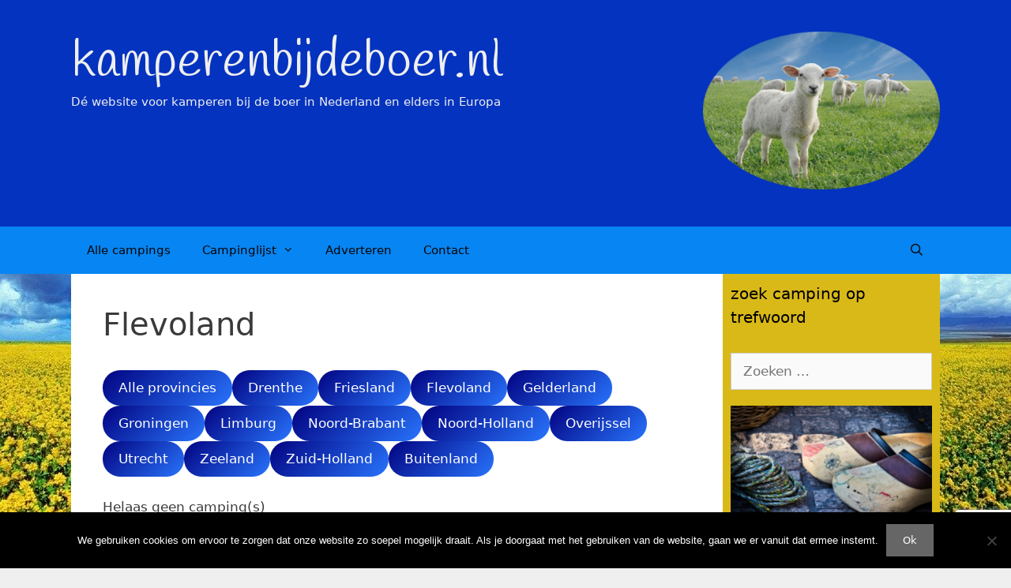

--- FILE ---
content_type: text/html; charset=utf-8
request_url: https://www.google.com/recaptcha/api2/anchor?ar=1&k=6LdWnAErAAAAAN9PTGCuvpc4jy_Dzrx2jeqNfeEM&co=aHR0cHM6Ly9rYW1wZXJlbmJpamRlYm9lci5ubDo0NDM.&hl=en&v=PoyoqOPhxBO7pBk68S4YbpHZ&size=invisible&anchor-ms=20000&execute-ms=30000&cb=eok02pvz571n
body_size: 48972
content:
<!DOCTYPE HTML><html dir="ltr" lang="en"><head><meta http-equiv="Content-Type" content="text/html; charset=UTF-8">
<meta http-equiv="X-UA-Compatible" content="IE=edge">
<title>reCAPTCHA</title>
<style type="text/css">
/* cyrillic-ext */
@font-face {
  font-family: 'Roboto';
  font-style: normal;
  font-weight: 400;
  font-stretch: 100%;
  src: url(//fonts.gstatic.com/s/roboto/v48/KFO7CnqEu92Fr1ME7kSn66aGLdTylUAMa3GUBHMdazTgWw.woff2) format('woff2');
  unicode-range: U+0460-052F, U+1C80-1C8A, U+20B4, U+2DE0-2DFF, U+A640-A69F, U+FE2E-FE2F;
}
/* cyrillic */
@font-face {
  font-family: 'Roboto';
  font-style: normal;
  font-weight: 400;
  font-stretch: 100%;
  src: url(//fonts.gstatic.com/s/roboto/v48/KFO7CnqEu92Fr1ME7kSn66aGLdTylUAMa3iUBHMdazTgWw.woff2) format('woff2');
  unicode-range: U+0301, U+0400-045F, U+0490-0491, U+04B0-04B1, U+2116;
}
/* greek-ext */
@font-face {
  font-family: 'Roboto';
  font-style: normal;
  font-weight: 400;
  font-stretch: 100%;
  src: url(//fonts.gstatic.com/s/roboto/v48/KFO7CnqEu92Fr1ME7kSn66aGLdTylUAMa3CUBHMdazTgWw.woff2) format('woff2');
  unicode-range: U+1F00-1FFF;
}
/* greek */
@font-face {
  font-family: 'Roboto';
  font-style: normal;
  font-weight: 400;
  font-stretch: 100%;
  src: url(//fonts.gstatic.com/s/roboto/v48/KFO7CnqEu92Fr1ME7kSn66aGLdTylUAMa3-UBHMdazTgWw.woff2) format('woff2');
  unicode-range: U+0370-0377, U+037A-037F, U+0384-038A, U+038C, U+038E-03A1, U+03A3-03FF;
}
/* math */
@font-face {
  font-family: 'Roboto';
  font-style: normal;
  font-weight: 400;
  font-stretch: 100%;
  src: url(//fonts.gstatic.com/s/roboto/v48/KFO7CnqEu92Fr1ME7kSn66aGLdTylUAMawCUBHMdazTgWw.woff2) format('woff2');
  unicode-range: U+0302-0303, U+0305, U+0307-0308, U+0310, U+0312, U+0315, U+031A, U+0326-0327, U+032C, U+032F-0330, U+0332-0333, U+0338, U+033A, U+0346, U+034D, U+0391-03A1, U+03A3-03A9, U+03B1-03C9, U+03D1, U+03D5-03D6, U+03F0-03F1, U+03F4-03F5, U+2016-2017, U+2034-2038, U+203C, U+2040, U+2043, U+2047, U+2050, U+2057, U+205F, U+2070-2071, U+2074-208E, U+2090-209C, U+20D0-20DC, U+20E1, U+20E5-20EF, U+2100-2112, U+2114-2115, U+2117-2121, U+2123-214F, U+2190, U+2192, U+2194-21AE, U+21B0-21E5, U+21F1-21F2, U+21F4-2211, U+2213-2214, U+2216-22FF, U+2308-230B, U+2310, U+2319, U+231C-2321, U+2336-237A, U+237C, U+2395, U+239B-23B7, U+23D0, U+23DC-23E1, U+2474-2475, U+25AF, U+25B3, U+25B7, U+25BD, U+25C1, U+25CA, U+25CC, U+25FB, U+266D-266F, U+27C0-27FF, U+2900-2AFF, U+2B0E-2B11, U+2B30-2B4C, U+2BFE, U+3030, U+FF5B, U+FF5D, U+1D400-1D7FF, U+1EE00-1EEFF;
}
/* symbols */
@font-face {
  font-family: 'Roboto';
  font-style: normal;
  font-weight: 400;
  font-stretch: 100%;
  src: url(//fonts.gstatic.com/s/roboto/v48/KFO7CnqEu92Fr1ME7kSn66aGLdTylUAMaxKUBHMdazTgWw.woff2) format('woff2');
  unicode-range: U+0001-000C, U+000E-001F, U+007F-009F, U+20DD-20E0, U+20E2-20E4, U+2150-218F, U+2190, U+2192, U+2194-2199, U+21AF, U+21E6-21F0, U+21F3, U+2218-2219, U+2299, U+22C4-22C6, U+2300-243F, U+2440-244A, U+2460-24FF, U+25A0-27BF, U+2800-28FF, U+2921-2922, U+2981, U+29BF, U+29EB, U+2B00-2BFF, U+4DC0-4DFF, U+FFF9-FFFB, U+10140-1018E, U+10190-1019C, U+101A0, U+101D0-101FD, U+102E0-102FB, U+10E60-10E7E, U+1D2C0-1D2D3, U+1D2E0-1D37F, U+1F000-1F0FF, U+1F100-1F1AD, U+1F1E6-1F1FF, U+1F30D-1F30F, U+1F315, U+1F31C, U+1F31E, U+1F320-1F32C, U+1F336, U+1F378, U+1F37D, U+1F382, U+1F393-1F39F, U+1F3A7-1F3A8, U+1F3AC-1F3AF, U+1F3C2, U+1F3C4-1F3C6, U+1F3CA-1F3CE, U+1F3D4-1F3E0, U+1F3ED, U+1F3F1-1F3F3, U+1F3F5-1F3F7, U+1F408, U+1F415, U+1F41F, U+1F426, U+1F43F, U+1F441-1F442, U+1F444, U+1F446-1F449, U+1F44C-1F44E, U+1F453, U+1F46A, U+1F47D, U+1F4A3, U+1F4B0, U+1F4B3, U+1F4B9, U+1F4BB, U+1F4BF, U+1F4C8-1F4CB, U+1F4D6, U+1F4DA, U+1F4DF, U+1F4E3-1F4E6, U+1F4EA-1F4ED, U+1F4F7, U+1F4F9-1F4FB, U+1F4FD-1F4FE, U+1F503, U+1F507-1F50B, U+1F50D, U+1F512-1F513, U+1F53E-1F54A, U+1F54F-1F5FA, U+1F610, U+1F650-1F67F, U+1F687, U+1F68D, U+1F691, U+1F694, U+1F698, U+1F6AD, U+1F6B2, U+1F6B9-1F6BA, U+1F6BC, U+1F6C6-1F6CF, U+1F6D3-1F6D7, U+1F6E0-1F6EA, U+1F6F0-1F6F3, U+1F6F7-1F6FC, U+1F700-1F7FF, U+1F800-1F80B, U+1F810-1F847, U+1F850-1F859, U+1F860-1F887, U+1F890-1F8AD, U+1F8B0-1F8BB, U+1F8C0-1F8C1, U+1F900-1F90B, U+1F93B, U+1F946, U+1F984, U+1F996, U+1F9E9, U+1FA00-1FA6F, U+1FA70-1FA7C, U+1FA80-1FA89, U+1FA8F-1FAC6, U+1FACE-1FADC, U+1FADF-1FAE9, U+1FAF0-1FAF8, U+1FB00-1FBFF;
}
/* vietnamese */
@font-face {
  font-family: 'Roboto';
  font-style: normal;
  font-weight: 400;
  font-stretch: 100%;
  src: url(//fonts.gstatic.com/s/roboto/v48/KFO7CnqEu92Fr1ME7kSn66aGLdTylUAMa3OUBHMdazTgWw.woff2) format('woff2');
  unicode-range: U+0102-0103, U+0110-0111, U+0128-0129, U+0168-0169, U+01A0-01A1, U+01AF-01B0, U+0300-0301, U+0303-0304, U+0308-0309, U+0323, U+0329, U+1EA0-1EF9, U+20AB;
}
/* latin-ext */
@font-face {
  font-family: 'Roboto';
  font-style: normal;
  font-weight: 400;
  font-stretch: 100%;
  src: url(//fonts.gstatic.com/s/roboto/v48/KFO7CnqEu92Fr1ME7kSn66aGLdTylUAMa3KUBHMdazTgWw.woff2) format('woff2');
  unicode-range: U+0100-02BA, U+02BD-02C5, U+02C7-02CC, U+02CE-02D7, U+02DD-02FF, U+0304, U+0308, U+0329, U+1D00-1DBF, U+1E00-1E9F, U+1EF2-1EFF, U+2020, U+20A0-20AB, U+20AD-20C0, U+2113, U+2C60-2C7F, U+A720-A7FF;
}
/* latin */
@font-face {
  font-family: 'Roboto';
  font-style: normal;
  font-weight: 400;
  font-stretch: 100%;
  src: url(//fonts.gstatic.com/s/roboto/v48/KFO7CnqEu92Fr1ME7kSn66aGLdTylUAMa3yUBHMdazQ.woff2) format('woff2');
  unicode-range: U+0000-00FF, U+0131, U+0152-0153, U+02BB-02BC, U+02C6, U+02DA, U+02DC, U+0304, U+0308, U+0329, U+2000-206F, U+20AC, U+2122, U+2191, U+2193, U+2212, U+2215, U+FEFF, U+FFFD;
}
/* cyrillic-ext */
@font-face {
  font-family: 'Roboto';
  font-style: normal;
  font-weight: 500;
  font-stretch: 100%;
  src: url(//fonts.gstatic.com/s/roboto/v48/KFO7CnqEu92Fr1ME7kSn66aGLdTylUAMa3GUBHMdazTgWw.woff2) format('woff2');
  unicode-range: U+0460-052F, U+1C80-1C8A, U+20B4, U+2DE0-2DFF, U+A640-A69F, U+FE2E-FE2F;
}
/* cyrillic */
@font-face {
  font-family: 'Roboto';
  font-style: normal;
  font-weight: 500;
  font-stretch: 100%;
  src: url(//fonts.gstatic.com/s/roboto/v48/KFO7CnqEu92Fr1ME7kSn66aGLdTylUAMa3iUBHMdazTgWw.woff2) format('woff2');
  unicode-range: U+0301, U+0400-045F, U+0490-0491, U+04B0-04B1, U+2116;
}
/* greek-ext */
@font-face {
  font-family: 'Roboto';
  font-style: normal;
  font-weight: 500;
  font-stretch: 100%;
  src: url(//fonts.gstatic.com/s/roboto/v48/KFO7CnqEu92Fr1ME7kSn66aGLdTylUAMa3CUBHMdazTgWw.woff2) format('woff2');
  unicode-range: U+1F00-1FFF;
}
/* greek */
@font-face {
  font-family: 'Roboto';
  font-style: normal;
  font-weight: 500;
  font-stretch: 100%;
  src: url(//fonts.gstatic.com/s/roboto/v48/KFO7CnqEu92Fr1ME7kSn66aGLdTylUAMa3-UBHMdazTgWw.woff2) format('woff2');
  unicode-range: U+0370-0377, U+037A-037F, U+0384-038A, U+038C, U+038E-03A1, U+03A3-03FF;
}
/* math */
@font-face {
  font-family: 'Roboto';
  font-style: normal;
  font-weight: 500;
  font-stretch: 100%;
  src: url(//fonts.gstatic.com/s/roboto/v48/KFO7CnqEu92Fr1ME7kSn66aGLdTylUAMawCUBHMdazTgWw.woff2) format('woff2');
  unicode-range: U+0302-0303, U+0305, U+0307-0308, U+0310, U+0312, U+0315, U+031A, U+0326-0327, U+032C, U+032F-0330, U+0332-0333, U+0338, U+033A, U+0346, U+034D, U+0391-03A1, U+03A3-03A9, U+03B1-03C9, U+03D1, U+03D5-03D6, U+03F0-03F1, U+03F4-03F5, U+2016-2017, U+2034-2038, U+203C, U+2040, U+2043, U+2047, U+2050, U+2057, U+205F, U+2070-2071, U+2074-208E, U+2090-209C, U+20D0-20DC, U+20E1, U+20E5-20EF, U+2100-2112, U+2114-2115, U+2117-2121, U+2123-214F, U+2190, U+2192, U+2194-21AE, U+21B0-21E5, U+21F1-21F2, U+21F4-2211, U+2213-2214, U+2216-22FF, U+2308-230B, U+2310, U+2319, U+231C-2321, U+2336-237A, U+237C, U+2395, U+239B-23B7, U+23D0, U+23DC-23E1, U+2474-2475, U+25AF, U+25B3, U+25B7, U+25BD, U+25C1, U+25CA, U+25CC, U+25FB, U+266D-266F, U+27C0-27FF, U+2900-2AFF, U+2B0E-2B11, U+2B30-2B4C, U+2BFE, U+3030, U+FF5B, U+FF5D, U+1D400-1D7FF, U+1EE00-1EEFF;
}
/* symbols */
@font-face {
  font-family: 'Roboto';
  font-style: normal;
  font-weight: 500;
  font-stretch: 100%;
  src: url(//fonts.gstatic.com/s/roboto/v48/KFO7CnqEu92Fr1ME7kSn66aGLdTylUAMaxKUBHMdazTgWw.woff2) format('woff2');
  unicode-range: U+0001-000C, U+000E-001F, U+007F-009F, U+20DD-20E0, U+20E2-20E4, U+2150-218F, U+2190, U+2192, U+2194-2199, U+21AF, U+21E6-21F0, U+21F3, U+2218-2219, U+2299, U+22C4-22C6, U+2300-243F, U+2440-244A, U+2460-24FF, U+25A0-27BF, U+2800-28FF, U+2921-2922, U+2981, U+29BF, U+29EB, U+2B00-2BFF, U+4DC0-4DFF, U+FFF9-FFFB, U+10140-1018E, U+10190-1019C, U+101A0, U+101D0-101FD, U+102E0-102FB, U+10E60-10E7E, U+1D2C0-1D2D3, U+1D2E0-1D37F, U+1F000-1F0FF, U+1F100-1F1AD, U+1F1E6-1F1FF, U+1F30D-1F30F, U+1F315, U+1F31C, U+1F31E, U+1F320-1F32C, U+1F336, U+1F378, U+1F37D, U+1F382, U+1F393-1F39F, U+1F3A7-1F3A8, U+1F3AC-1F3AF, U+1F3C2, U+1F3C4-1F3C6, U+1F3CA-1F3CE, U+1F3D4-1F3E0, U+1F3ED, U+1F3F1-1F3F3, U+1F3F5-1F3F7, U+1F408, U+1F415, U+1F41F, U+1F426, U+1F43F, U+1F441-1F442, U+1F444, U+1F446-1F449, U+1F44C-1F44E, U+1F453, U+1F46A, U+1F47D, U+1F4A3, U+1F4B0, U+1F4B3, U+1F4B9, U+1F4BB, U+1F4BF, U+1F4C8-1F4CB, U+1F4D6, U+1F4DA, U+1F4DF, U+1F4E3-1F4E6, U+1F4EA-1F4ED, U+1F4F7, U+1F4F9-1F4FB, U+1F4FD-1F4FE, U+1F503, U+1F507-1F50B, U+1F50D, U+1F512-1F513, U+1F53E-1F54A, U+1F54F-1F5FA, U+1F610, U+1F650-1F67F, U+1F687, U+1F68D, U+1F691, U+1F694, U+1F698, U+1F6AD, U+1F6B2, U+1F6B9-1F6BA, U+1F6BC, U+1F6C6-1F6CF, U+1F6D3-1F6D7, U+1F6E0-1F6EA, U+1F6F0-1F6F3, U+1F6F7-1F6FC, U+1F700-1F7FF, U+1F800-1F80B, U+1F810-1F847, U+1F850-1F859, U+1F860-1F887, U+1F890-1F8AD, U+1F8B0-1F8BB, U+1F8C0-1F8C1, U+1F900-1F90B, U+1F93B, U+1F946, U+1F984, U+1F996, U+1F9E9, U+1FA00-1FA6F, U+1FA70-1FA7C, U+1FA80-1FA89, U+1FA8F-1FAC6, U+1FACE-1FADC, U+1FADF-1FAE9, U+1FAF0-1FAF8, U+1FB00-1FBFF;
}
/* vietnamese */
@font-face {
  font-family: 'Roboto';
  font-style: normal;
  font-weight: 500;
  font-stretch: 100%;
  src: url(//fonts.gstatic.com/s/roboto/v48/KFO7CnqEu92Fr1ME7kSn66aGLdTylUAMa3OUBHMdazTgWw.woff2) format('woff2');
  unicode-range: U+0102-0103, U+0110-0111, U+0128-0129, U+0168-0169, U+01A0-01A1, U+01AF-01B0, U+0300-0301, U+0303-0304, U+0308-0309, U+0323, U+0329, U+1EA0-1EF9, U+20AB;
}
/* latin-ext */
@font-face {
  font-family: 'Roboto';
  font-style: normal;
  font-weight: 500;
  font-stretch: 100%;
  src: url(//fonts.gstatic.com/s/roboto/v48/KFO7CnqEu92Fr1ME7kSn66aGLdTylUAMa3KUBHMdazTgWw.woff2) format('woff2');
  unicode-range: U+0100-02BA, U+02BD-02C5, U+02C7-02CC, U+02CE-02D7, U+02DD-02FF, U+0304, U+0308, U+0329, U+1D00-1DBF, U+1E00-1E9F, U+1EF2-1EFF, U+2020, U+20A0-20AB, U+20AD-20C0, U+2113, U+2C60-2C7F, U+A720-A7FF;
}
/* latin */
@font-face {
  font-family: 'Roboto';
  font-style: normal;
  font-weight: 500;
  font-stretch: 100%;
  src: url(//fonts.gstatic.com/s/roboto/v48/KFO7CnqEu92Fr1ME7kSn66aGLdTylUAMa3yUBHMdazQ.woff2) format('woff2');
  unicode-range: U+0000-00FF, U+0131, U+0152-0153, U+02BB-02BC, U+02C6, U+02DA, U+02DC, U+0304, U+0308, U+0329, U+2000-206F, U+20AC, U+2122, U+2191, U+2193, U+2212, U+2215, U+FEFF, U+FFFD;
}
/* cyrillic-ext */
@font-face {
  font-family: 'Roboto';
  font-style: normal;
  font-weight: 900;
  font-stretch: 100%;
  src: url(//fonts.gstatic.com/s/roboto/v48/KFO7CnqEu92Fr1ME7kSn66aGLdTylUAMa3GUBHMdazTgWw.woff2) format('woff2');
  unicode-range: U+0460-052F, U+1C80-1C8A, U+20B4, U+2DE0-2DFF, U+A640-A69F, U+FE2E-FE2F;
}
/* cyrillic */
@font-face {
  font-family: 'Roboto';
  font-style: normal;
  font-weight: 900;
  font-stretch: 100%;
  src: url(//fonts.gstatic.com/s/roboto/v48/KFO7CnqEu92Fr1ME7kSn66aGLdTylUAMa3iUBHMdazTgWw.woff2) format('woff2');
  unicode-range: U+0301, U+0400-045F, U+0490-0491, U+04B0-04B1, U+2116;
}
/* greek-ext */
@font-face {
  font-family: 'Roboto';
  font-style: normal;
  font-weight: 900;
  font-stretch: 100%;
  src: url(//fonts.gstatic.com/s/roboto/v48/KFO7CnqEu92Fr1ME7kSn66aGLdTylUAMa3CUBHMdazTgWw.woff2) format('woff2');
  unicode-range: U+1F00-1FFF;
}
/* greek */
@font-face {
  font-family: 'Roboto';
  font-style: normal;
  font-weight: 900;
  font-stretch: 100%;
  src: url(//fonts.gstatic.com/s/roboto/v48/KFO7CnqEu92Fr1ME7kSn66aGLdTylUAMa3-UBHMdazTgWw.woff2) format('woff2');
  unicode-range: U+0370-0377, U+037A-037F, U+0384-038A, U+038C, U+038E-03A1, U+03A3-03FF;
}
/* math */
@font-face {
  font-family: 'Roboto';
  font-style: normal;
  font-weight: 900;
  font-stretch: 100%;
  src: url(//fonts.gstatic.com/s/roboto/v48/KFO7CnqEu92Fr1ME7kSn66aGLdTylUAMawCUBHMdazTgWw.woff2) format('woff2');
  unicode-range: U+0302-0303, U+0305, U+0307-0308, U+0310, U+0312, U+0315, U+031A, U+0326-0327, U+032C, U+032F-0330, U+0332-0333, U+0338, U+033A, U+0346, U+034D, U+0391-03A1, U+03A3-03A9, U+03B1-03C9, U+03D1, U+03D5-03D6, U+03F0-03F1, U+03F4-03F5, U+2016-2017, U+2034-2038, U+203C, U+2040, U+2043, U+2047, U+2050, U+2057, U+205F, U+2070-2071, U+2074-208E, U+2090-209C, U+20D0-20DC, U+20E1, U+20E5-20EF, U+2100-2112, U+2114-2115, U+2117-2121, U+2123-214F, U+2190, U+2192, U+2194-21AE, U+21B0-21E5, U+21F1-21F2, U+21F4-2211, U+2213-2214, U+2216-22FF, U+2308-230B, U+2310, U+2319, U+231C-2321, U+2336-237A, U+237C, U+2395, U+239B-23B7, U+23D0, U+23DC-23E1, U+2474-2475, U+25AF, U+25B3, U+25B7, U+25BD, U+25C1, U+25CA, U+25CC, U+25FB, U+266D-266F, U+27C0-27FF, U+2900-2AFF, U+2B0E-2B11, U+2B30-2B4C, U+2BFE, U+3030, U+FF5B, U+FF5D, U+1D400-1D7FF, U+1EE00-1EEFF;
}
/* symbols */
@font-face {
  font-family: 'Roboto';
  font-style: normal;
  font-weight: 900;
  font-stretch: 100%;
  src: url(//fonts.gstatic.com/s/roboto/v48/KFO7CnqEu92Fr1ME7kSn66aGLdTylUAMaxKUBHMdazTgWw.woff2) format('woff2');
  unicode-range: U+0001-000C, U+000E-001F, U+007F-009F, U+20DD-20E0, U+20E2-20E4, U+2150-218F, U+2190, U+2192, U+2194-2199, U+21AF, U+21E6-21F0, U+21F3, U+2218-2219, U+2299, U+22C4-22C6, U+2300-243F, U+2440-244A, U+2460-24FF, U+25A0-27BF, U+2800-28FF, U+2921-2922, U+2981, U+29BF, U+29EB, U+2B00-2BFF, U+4DC0-4DFF, U+FFF9-FFFB, U+10140-1018E, U+10190-1019C, U+101A0, U+101D0-101FD, U+102E0-102FB, U+10E60-10E7E, U+1D2C0-1D2D3, U+1D2E0-1D37F, U+1F000-1F0FF, U+1F100-1F1AD, U+1F1E6-1F1FF, U+1F30D-1F30F, U+1F315, U+1F31C, U+1F31E, U+1F320-1F32C, U+1F336, U+1F378, U+1F37D, U+1F382, U+1F393-1F39F, U+1F3A7-1F3A8, U+1F3AC-1F3AF, U+1F3C2, U+1F3C4-1F3C6, U+1F3CA-1F3CE, U+1F3D4-1F3E0, U+1F3ED, U+1F3F1-1F3F3, U+1F3F5-1F3F7, U+1F408, U+1F415, U+1F41F, U+1F426, U+1F43F, U+1F441-1F442, U+1F444, U+1F446-1F449, U+1F44C-1F44E, U+1F453, U+1F46A, U+1F47D, U+1F4A3, U+1F4B0, U+1F4B3, U+1F4B9, U+1F4BB, U+1F4BF, U+1F4C8-1F4CB, U+1F4D6, U+1F4DA, U+1F4DF, U+1F4E3-1F4E6, U+1F4EA-1F4ED, U+1F4F7, U+1F4F9-1F4FB, U+1F4FD-1F4FE, U+1F503, U+1F507-1F50B, U+1F50D, U+1F512-1F513, U+1F53E-1F54A, U+1F54F-1F5FA, U+1F610, U+1F650-1F67F, U+1F687, U+1F68D, U+1F691, U+1F694, U+1F698, U+1F6AD, U+1F6B2, U+1F6B9-1F6BA, U+1F6BC, U+1F6C6-1F6CF, U+1F6D3-1F6D7, U+1F6E0-1F6EA, U+1F6F0-1F6F3, U+1F6F7-1F6FC, U+1F700-1F7FF, U+1F800-1F80B, U+1F810-1F847, U+1F850-1F859, U+1F860-1F887, U+1F890-1F8AD, U+1F8B0-1F8BB, U+1F8C0-1F8C1, U+1F900-1F90B, U+1F93B, U+1F946, U+1F984, U+1F996, U+1F9E9, U+1FA00-1FA6F, U+1FA70-1FA7C, U+1FA80-1FA89, U+1FA8F-1FAC6, U+1FACE-1FADC, U+1FADF-1FAE9, U+1FAF0-1FAF8, U+1FB00-1FBFF;
}
/* vietnamese */
@font-face {
  font-family: 'Roboto';
  font-style: normal;
  font-weight: 900;
  font-stretch: 100%;
  src: url(//fonts.gstatic.com/s/roboto/v48/KFO7CnqEu92Fr1ME7kSn66aGLdTylUAMa3OUBHMdazTgWw.woff2) format('woff2');
  unicode-range: U+0102-0103, U+0110-0111, U+0128-0129, U+0168-0169, U+01A0-01A1, U+01AF-01B0, U+0300-0301, U+0303-0304, U+0308-0309, U+0323, U+0329, U+1EA0-1EF9, U+20AB;
}
/* latin-ext */
@font-face {
  font-family: 'Roboto';
  font-style: normal;
  font-weight: 900;
  font-stretch: 100%;
  src: url(//fonts.gstatic.com/s/roboto/v48/KFO7CnqEu92Fr1ME7kSn66aGLdTylUAMa3KUBHMdazTgWw.woff2) format('woff2');
  unicode-range: U+0100-02BA, U+02BD-02C5, U+02C7-02CC, U+02CE-02D7, U+02DD-02FF, U+0304, U+0308, U+0329, U+1D00-1DBF, U+1E00-1E9F, U+1EF2-1EFF, U+2020, U+20A0-20AB, U+20AD-20C0, U+2113, U+2C60-2C7F, U+A720-A7FF;
}
/* latin */
@font-face {
  font-family: 'Roboto';
  font-style: normal;
  font-weight: 900;
  font-stretch: 100%;
  src: url(//fonts.gstatic.com/s/roboto/v48/KFO7CnqEu92Fr1ME7kSn66aGLdTylUAMa3yUBHMdazQ.woff2) format('woff2');
  unicode-range: U+0000-00FF, U+0131, U+0152-0153, U+02BB-02BC, U+02C6, U+02DA, U+02DC, U+0304, U+0308, U+0329, U+2000-206F, U+20AC, U+2122, U+2191, U+2193, U+2212, U+2215, U+FEFF, U+FFFD;
}

</style>
<link rel="stylesheet" type="text/css" href="https://www.gstatic.com/recaptcha/releases/PoyoqOPhxBO7pBk68S4YbpHZ/styles__ltr.css">
<script nonce="X7RFVsDAVkbUY9UxQkfegg" type="text/javascript">window['__recaptcha_api'] = 'https://www.google.com/recaptcha/api2/';</script>
<script type="text/javascript" src="https://www.gstatic.com/recaptcha/releases/PoyoqOPhxBO7pBk68S4YbpHZ/recaptcha__en.js" nonce="X7RFVsDAVkbUY9UxQkfegg">
      
    </script></head>
<body><div id="rc-anchor-alert" class="rc-anchor-alert"></div>
<input type="hidden" id="recaptcha-token" value="[base64]">
<script type="text/javascript" nonce="X7RFVsDAVkbUY9UxQkfegg">
      recaptcha.anchor.Main.init("[\x22ainput\x22,[\x22bgdata\x22,\x22\x22,\[base64]/[base64]/[base64]/ZyhXLGgpOnEoW04sMjEsbF0sVywwKSxoKSxmYWxzZSxmYWxzZSl9Y2F0Y2goayl7RygzNTgsVyk/[base64]/[base64]/[base64]/[base64]/[base64]/[base64]/[base64]/bmV3IEJbT10oRFswXSk6dz09Mj9uZXcgQltPXShEWzBdLERbMV0pOnc9PTM/bmV3IEJbT10oRFswXSxEWzFdLERbMl0pOnc9PTQ/[base64]/[base64]/[base64]/[base64]/[base64]\\u003d\x22,\[base64]\x22,\x22DMOaW2DCksK6Z2bCrkFSWcO/[base64]/DhAjDo8K/wr53EBXDojVxwoF7IsOmw6s8wp95PXbDtsOFAsO7wppTbRMfw5bCpsO2GxDCksOZw7/DnVjDncKQGHEvwrNWw4k/[base64]/CvSgvwqrChSHCjMKdw5PDj8OGGMOWw7zDtsKqcgwqMcKOw7bDp01Lw5/DvE3DosK/NFDDkkNTWUYMw5vCu2/CtMKnwpDDr1pvwoEWw79pwqceSF/DgDHDq8KMw4/Dl8K/XsKqc3Z4bhbDrsKNESrDi0sDwr7Cvm5Cw50NB1RYXjVcwp7CtMKULwM2wonCgl9Uw44PwqXCjsODdRzDgcKuwpPCvX7DjRVTw6PCjMKTL8KpwonCncOsw6pCwpJdA8OZBcKiB8OVwovCosKXw6HDiWvCtS7DvMOTZMKkw77Cm8K/TsOswpkfXjLCvhXDmmVuwo3Cph90wr7DtMOHDsOSZ8ODEjfDk2TCtsOzCsObwoVxw4rCp8KtwpjDtRs6IMOSAFbCgWrCn3rCrnTDqks3wrcTIcKzw4zDicKMwp5WaEHCk01IDWLDlcOuXsKmZjt5w78UU8OXX8OTwprCm8OdFgPDsMKxwpfDvw9LwqHCr8O/OMOcXsONNCDCpMOObcODfwc5w7sewr/Cv8OlLcOIOMOdwo/[base64]/Dhi3DmRHCizM0w5/DuExgRGkxc8K3ZTQ5ASPCuMK0bUANaMKYHsOPwrQCw4JLS8KeWDU7wp/[base64]/DqUnDoQXDjXXDqHXCtkjDuCQvUHvCoycZRRFHLcKJQTDDl8O9wqPDu8KQwrxNw4Y+w5LDiVbCik1pccKFFlE0UiPCmMOhTz/DpsONwpfDhBAEOXHCvMOqwqVEb8OYw4I9wp90esO3aRIAasODw7RbeH54wqs1Y8O1wrIcwoxiFMO1aA/[base64]/A8K8dMO2WisuwrY6wp/CgsK4McOIVMOywrB1NcOzwq0Ow6XCmsOowq98w58/wpDChwU1TwXDmcO0UsKSwoPDksK6H8KbJcOpAUjDi8K1w53CsztRwqbDksKZA8Ovw4Y2K8OUw5/CljNyBXMrwpgjfWjDs0VCw5fCqsKawrIEwqnDtsOiwrvCmMKdCG7CpGXCul/Dh8Ogw5hSbsOedsO4wqh7GzbCmWXCpycxwrRTFmHDhMKZw4fDt08IBiBYwrRuwohDwq1LER7DukPDm1lQwqZnw6Euw456w7bCtHTDn8OywozDvcKzKjk/w5HDrD/DtMKTwp/CtjnCoXgZV2Vsw4DDvQ7DujlWKMKuYsOJw7YSHsKSw4bCrsKfFcOoDg1SGQ4+SsKsK8K5woxkK2/CmMOYwoNxLQwEw6gscBLCoFLDl30Rw5TDh8OPNC/[base64]/CjMKmwrwVVMKvOl9Swo/CkMOvw7vDmAfDnE1uw77DpnMww7gAw4bCpcO5Ey3Ck8OBwphywrfChU0pYgvCikHDnMKBw57ClcKzN8Kkw5pjR8Oaw7DCh8KpZhLDiUzDrnNUwonCgjXCusKlHA5AJRzClMOcXcKMfwfChA7Cg8OhwoQQwpjCoxDDnUxYw4fDm0/[base64]/DlgHClXQmZkkrBCDDhFYpw5fDmMK2IDdQOsKewqhsXMKkw6bDvR8mGE0/V8KJTsK3wozCh8Onwq0Cw7nDrFPDp8KbwrkIw79TwrEjbWzDu1AXw5vCmmzDhsOMe8KxwoYfwrPCnsKAIsOQZMK6w4VAa1PCoDYjJcKSfsKDHMKBwpgyLWHCs8OATcK/w7vDg8Ofw4cXIFR+w4DCmsKZEsOKwoopf33DvgzCi8OAXsO+JlAKw73DvMKjw6I+G8OYwpJfacOGw4xSIMO4w4REX8OBZDE0wopKw4PCusKtwozCgMKHa8Oywq/[base64]/DmFvCjWJoFA59KHcec8KJHAJdw6DDscKzJzAePMOaBwxkwpPDgMOswrtLw4rDgFrDkBPCgcOYJk7Cl08jAjV2DU5swoJOw5fDsyDDuMOlw6zCvlEWw73CqGMIwq3CiTcJfV7CkD7CosO/w50Ew6jCiMOLw4HDg8Kuw6tnYSpJHcKXN1wcw5XCusOqC8OHKMO8PMKqw7HCgwY7Z8OKaMOxwqdEw4PDh3TDjyDDosKEwprDmDB7K8K9TFx8Il/CkcOlwolVw5/[base64]/wqXDk2TCt8K4B2DCpcKPZsO2HMOZw7DDmMKUMGbDgcK4w4LCl8KHL8KewrvCp8Kfw6dJw4kVNTkiw59+VlMddgHDomzDm8OlI8KeWsO2w6YRCMOFDMKIw6wkwojCvsKVw5PDpy/[base64]/Do8O3woDDkT/[base64]/[base64]/ChUN+wqTCvjzDh8KKw5NTw7sFWcO1BQxZwp/DmTHCvW/DiXPDlHzCisKpJntYwokCwp7CnDHCm8Olw7U9wpNtEMO6wpLDj8K4wozCoTh2wprDqsOgTDkawprDrClRaW9Aw5jCixIsN27CiwTCo3TCn8OAw7bDj2XDiV/DiMKGDlZSwoPDl8K6wqfDu8OhKsKxwqEtSg3DlRU0wprCq3M3U8KdY8OqUh3Cl8OUCsOaWMKtwq5Dw5zCv3DCoMKjbcK5f8ODwpk9IsOIw4pBwpTDr8O+cykMd8KjwpNBA8K8MkTDjMO/wp5/[base64]/Cq8OAwpfCpCDDnFjCl8Odw4zDmsO+woYBwqBLPsONwrtVwqFNWcO3w6MSUsK6wpxedsKww7B/w4BEw7DCkCLDljfCoC/CmcOtNMK9w4tyw6jDqMObCcOEWg8JEcKURBN3LsO/[base64]/[base64]/AAlsGnR5woLDqGZBw73ClcKnesOASHJWw6g+P8Kkw6vCvsOmwr/CrcOdQwdLOCEeB0MwwqnDhV5DfcOxwoEDwp9DPcKOEcKkNcKHw6XDlcKqAsOdwqLCkMKsw407w483w4o3VMKpYSZqwrvDicKXwqvCn8OIw5rDsHDCoFTDr8OLwrxOwqnCkMKaV8O+wqNjF8OzwqHCuxEaC8KkwqoAw54twr/DgcKNwo9hOcKhfcO8wq/DtjrDkEPChHtyYw45BVjDisKTOMOaG3xmGGXDpgN1Bgglw4MUIE/DjnI4GCrCkHNrwoF4wqhEG8OxPMO2wp3CucKqQcO7w5JgNgJHOsKzwr3CoMKxw7ptw7UJw6rDgsKRTcOfwpwna8KowqUBw6vDuMOHw5NMCsKBKsO7ScOgw7d3w49Fw4hww4HCjzs1w6rCjMKAw7BAJsKTKDnCjMKRXwHCvVvDi8O6w4DDrytxw6/Cn8OYVMOGY8OdwocNS2Qnw7jDn8O7w4YYZVDCksKowpLChDkHw77Dq8OkSVLDs8KEUzrCqMOyKzjCqlwWwrjCry/[base64]/Cp8KWwpNEw6bCs8KGwoJne8O0wobCghrDthvDi0ZQbwnDrUsGdA4Ewptyf8OEHiQLXDLDjcONw6NRw758w7zDvgPCmUTDq8OkwonCr8K0w5UJDcOyTMKtKEx8T8Krw6nCrCF1M07Di8KfWF/CmsKSwqwuw57CuxTCj1PCtnvCvWzCtsKAYsKXVcKTMcOjC8KxEEQCw4AMwq97RMO1JcOmCiw9wrrCkcKewqzDkhNqw4Enw4/CucOnwo4uFsOHw5vCnmjDj1bCh8Ovw6BtVcOUw7pNw6/CkcKBw5fColfCumM8dsOuwopZC8K2LcKIFS03XS8hwpHDi8O3alkGfcOZwoo3w5g/w4kdGDFMTygoKcKDdcOVwprDmcKEwo3Cl3zDvcOVOcKnBcKzOcKRw5PDisK4w7vDojvCnxF4GXdofGnDtsO/d8OjFMKFFcKEwq43fXoDfzTCtUXCtQlaw53DuiNFYsK+w6LDrMO3w4UywoZHw53CssKwwpTCkcKQbMKXw77CjcKJwrA4NS3CtsK0wq7DvMO2KDvDksORwrPCg8OTKwrCvgQEwphCYsO8wrnDgDpzw6YkBcO9cnk/RVZmw47DuH0vScOjMMKCKkAvV3hpOcOew4jCoMKUc8KECQtoHVXDuT0aXAXCtsOZwqHClkTCslXDq8OLw77CgTjDnQDChsO9D8KcEsKrwqrCicOIFMK+asKDw5vCsAvCrx/CnVUYw6fCk8KqDTtZwrDDoBBqw4kUw4BAwodSJF8xwqMKw6BldS9Xe2/DvnPDn8KXcWRwwo84H1TCrChlXMKpF8K1w6zCtnXDo8KXwoLCvsKlTMOXRz/Clx9iw7HCnFDDucOdw7IIwoXDo8OhZS/DmS8ewqLDhxtgcDPDrcK6wokZw5rDvxpBf8ODw6Vrw6rDkcKsw7jDvU4Iw5bDssKxwqNpw6ZbAsO7w7rCmMKnP8O2JcKxwqfChsK/[base64]/Cj8KcAiZVwp7CtWrCjg1EHB7Cv1QefQ/DsknCh2RLGH3DjcOkwrbCg0nClVU2WMOzw51hVsO4wo0GwoDChcKFNFJbw6TCrRzCmkvDiDfCoic0ZMOfFMO4wq0ow6jDrQ1rwoTCj8OTwoXCuBjDvRdOLUnCgMO4w7RbGFNWUMK3w5jDqWbDkS5/[base64]/CjsOMwpXDgcK+w5ktwpHCocOxwpvDkVvDisKzw77DoRbCi8Kxwr7DvcOEQUHCsMKJSsO0wqg/G8KAGsOoT8K+BWFWwqsXVMKsTFTDhUDDuVHCs8Osaj/[base64]/DmUzDpQrCsAshwqvClBVBwrvCgcKswoR2woZPCXPDr8KkwpsNOlwtdsKqwpvDgsKOLMOxHcOuwpVhFsKMw4XDtsKCUQNrw4jDswFFcjtGw4nCp8OTOsK0f0zConVmw5p0HU3Cp8OPwo9IYw5yC8O0wrYUecKPccKNwp91w4JUZSbCoGlbwoDDtcKGMmV/w4U5wqwrWcK/w7/CjWjDusOcdcOCwqPCtT9WCRfDkcOCwrXCpWPDuzU9w4tpO2/CpsOrwpAgBcOeHMK4JH9WwpDChGAYwr97bHrCjsObDGoXwrNLw4XDpMOBw65Cw63Ct8KfUcO/w44MNFtpOSMJZsO3GMO3wpwowpUCw65zZcO2eStvCyAXw5vDq2nDvcOgC1BYWnsew5LCo01JPUFMHDzDl0rCuAgvf3lWwqjDmkjCkjFCXlMKSgERG8K1w40Ufw/CqcKXwqwswqBSW8ODHMKyOBITP8Oowp8AwpBRw5DCuMKNQcOENFnDl8OqdsKSwr/CtTJUw5bDq2/ChgbCu8OIw4vDsMOVwo0Xw6g2TykWwo9lVFh/wrXDnMO8MsKzw7/Do8KWwpEuNsOrTGkDwrxsDcKFwrglw60fIMKJw6h4woU0woTCkcK/[base64]/ConlBwqzCgMOVaSMINsKjABfDtTvCqQrCnMKqfsKcw5nCh8OWU1HCgsKJw7stLcK/w4vDj3zClsKLM1DDv3PCjR3DkkHDiMOMw5R2w7PCvBjCsnU5w6kuw7ZWE8KHWMOcw5Z/wr1Wwp/CnVHDr0E/w7rDpAHClw/[base64]/[base64]/DssKrT8OQwppjwrdaKW1Uw5DCvcKRJsKBwp1GwqHDsMKgdMOOYCYLwrB4NMKSwo7CrDjCl8OIM8OjanzDhVlxD8OKwpsYw6LDmMOeCVtCKlhWwrl7wrIVEMKxw5oCwovDjx15wqzCuGpOw5/CrTRcRcODw7nDhsKsw6HDvCdTA1LCmMOGTAR2fcK7fh3ClW/CncOURGXCiww4JVDDnz7DicOowpzDuMKeJWTCrg4vwqLDgzoGwoDCtsKIwqxHwobCozZaB0nDt8OGw60oC8OJwqvCnU/Dt8OzdC7Cg3NxwovCrsKzwosdwrgrbMODB3IMVsKqwqJSV8KcRsKgwoHCscOZwqjCoQ5JPsKJWcKwRjvDu2VIwo8TwqMte8OcwpHCqj/[base64]/w5lqb37Do8O+w5DDisKcesOQwoxPXzHDlVDCgcKRQcOQw6TDkcKOwrPCtsOGwpfCu253wr5GZUnCtTB8Xj7DsxTCsMKkw4TDjiknwqZ+w4EswrwXDcKlDcOROw3DpMK1w6FGNyd6RsKHKHoHS8KLwppjTsOyK8O9VcKlaCHCnnlUG8OPw6tbwqnCj8K1w6/DscKLTD8GwoNrGMOfwpDDm8KQF8KELMKUw559w5tXwqHCplzDpcKQN3k+WGjDo3nCuDY8T1xTQ0HDoD/DjXXDmcOwdgglcMKnwo/Dj1DDlBPDiMKNwrHCscOuwohVw7dUEHXDpnjCjyfDoy7Dph/Cj8OPF8OhT8KZw4/CtzsyeiPChcOQwpQtwrkfWhHCiTAHWAZhw4lMGT1hwokCw6bDnsKKwpJ2c8OWwqNHAh9KIwzDmsK6GsO3AMObYC1Lwr54MMOOZW9ow7tLw640wrfDhMO8wrZxZivDn8OTw5LCjCMDGn19MsK7Aj/Co8KKwp1dIcKqf2tKH8OdfMKdw557Cj8vdMONUHTDrQXCgcKCw7PCvMORQcOOwpQmw4LDvMKIOiHCrsKGacKjdD9ISsOZLTLCnj4zwqrDkADDsSHCrgnDkGXCrUw/[base64]/wq/CiU7DrwdRw7A0woTDinzCkcK/WMKCw77CiSx9wpzDsFJFXsKjamI/w7NNw781w7pCwr1HL8OoYsO/DsOKR8OsK8KDw7DDmFXDpE3ChsKswq/[base64]/CqcOxB8OaCcO7ccK0aX0Jw5pyL8OkAzLDnMOAX2fCkmXDiy06H8Odw7cHw4dQwoRdw4Riwo0zw7lQNUo9woBSw40VRkvDvcKPDsKNKcK/P8KRVcOAY3rCpxcEw4sKXVfCmMO/[base64]/ClMOod8OZW2IvZsOLPcOuwoHCvTghZQtvw4cEwofClsKjw5IpEcOkI8OZw6ppw4TCu8O6wqJURsO9f8OHJ1LCrMK4w7Mcw7h+On1Yb8K8wq4aw7EowpctX8KEwr8TwplrGsO2J8OYw4Efwo/CqW/Ci8K0w5LDr8OfARU+R8O4aDbCgMOuwqNvwpnCr8OtEMOlwp/[base64]/[base64]/ChcKZIMKawp5tw7PCkgReccOywoZOMArCumnDl8Kywo/DoMO6wqhrwpfCt2RKBcOsw79RwppDw7VLw4XCvMKFCcKswoDCrcKFXGc6azrDvFJnJMKMw68tSWgXXVvDqnHDnMK6w5APOcK5w5oKOcOJw7jDlcKfdsO3wr5iwq4twq7Ci1TDlw7DmcKweMKZT8K4w5XDinl6MnwtwpjDn8OtXMO/w7EJN8O5Jm3CnMKRwprCkwbCu8Oyw5bCrsOOE8OPbzpXPsKUGzwEwrhcw5vDjkhdwpdDw5AcTj7CqcKvw7B7T8KOwojCjgBRcMKmw4PDgX/[base64]/asKOJMOYLcK9wr7CnsOwWC16wpozw4gjwojClxDCtsKcD8Ovw4PDtSZBwoldwoJhwrV0wr3DqHrDrGvCpWVrwr/CkMOTwrrCjwzCm8O4w7zCukLCsQHCoQHDosOEGWbDmBnCoMOEwoDCmcKcHsKtQcKtJMOaAMO+w6TDn8ORwofCsmQlahRHSz5uZMOYW8Ozw7bCsMO9wq56w7DDq0YBZsKIYSYUFcOVWxVTw7gFw7J8OsKcJ8O+DsKEKcO2XcKqwowPVm/CrsO1w7kmPMKtw5JPwo7Dj2/[base64]/[base64]/w64CwqPDhsKIw5s1FigCaMOaw48dw4PCoSEDwooIY8O2w6UGwogjPMKQUsOaw77DvsKdSMKmwrQTw5TDl8KIEDUxE8KZLgjCkcOSwqFHw6ZIwrE0w6/[base64]/Ck8OVcyvDhMKdJXIUw47Dl8OjGwUww5p3UcOkw47DtcOTwqdow44/w6bCscKvNsOSP3w4O8OFwoQpwpPDqsKWYsOow6TCqwLCtcKkEMKDTMK9w4JIw7fDlhBcw67DjcOQw7nDukTCtsOLQ8KYJVdoEzALeTt/w6VGfMKrBsOgw5LCqsOvw4zDq2nDjMKMCmbCiljCo8OOwrBqEh84wp10w5Jgw7XCvcObw6LDvcKRYMOEUiYRw6oJwqt2w4ATw7LDmcOicg3CsMKOYGLCiWzDrAPDmcOUwrLCp8OKSsKsT8KHw7g2KsOqPsKdw4gNfFPDhV/DtcKnw7nDhV46GcKnw5UWVCccQSFzwq/CtljCrDgtN1zDp3fCqcKVw6HChsOiw53Ct39LwoXDhV7DqcK7w7vDoWdlw7JiLsOKw6rCrUQmwr3Dr8KBwp5ZwobDvzLDkHfDr0vChsOSw5zDvwrDh8OXecKPfTTDpsO3Q8KtNXpXccKhZMOLw47DpsKLXsKqwpbDpcO5d8Ofw6FGw6zDkMKzw61nDzrCj8O/w7gASMOfI33DisOhACjCtwwnWcKqFlzDmzs6IsO4OcOIbMKFX0AgfR8ew6vDuVIMwoc1IcOkw5bCvcO+wqgcw5xGwq/CgcOvHMOcw7pLYifDocOROsOJwo0jw5Abw5HDs8Okwp9IwofDpMKdwr1Zw6XDocKtwrLDkMKzw69NAwPCicOuLMKmwp/DmnQ2wqfDhUlvwqwgw5MFcsKCw6wbwq5zw7LCnkx6wovCl8O/[base64]/w4Mew5wDwpNZEsKpw4UbC8OKw4sPwoTDnMOSNFwjGSDCgAlGw4HCssKkL0YdwqN6DMO9w5PCv3nDuTk2w7srEMK9PsKoLjDDgQ7DiMO7wr7DoMK3WCMOdHN2w4w/w70Hw4nDocO9CR7CvsKKw5N7LGxzw7Edw7XCusO9wqU5J8Omw4XDnDbDgnNnNsKww5N7HcK6MRPDosKDw7NWwonCqMOAYzzDucKXwpMPw4Y0w57Cpykof8K8HShMYm3CtsKIBzMNwp/DisKHGMOOw7jCojI0DMK2e8KNw6LCkXMEAHjCkhsRZMK+GcKVw6BRewHCisO7Mx5vRA5oQiRnFcOlIj/DujDDsh4DwrPDvk1fw6R2wqLCjEDDsCd6CmTDksOBRnrDqGwAw4PDkwTCrMO1a8KQEy54w7bDomzCvXJfwr7CqsOKKcOSVsOOwovDosOre0FaaE3CkMO2BRfDksKYC8KqCcKMZQ/CjXJfwoLDtA/[base64]/CtzxBTXccfkdowq7CpsKUw6hdZcK+Z8Kuw4nDn3PCmsKkwqM0GcKGWVBbw6kTw4Y+GcOZCAkkw4cCFcK1ScOXdCnDmX86cMOgMkDDnDBeO8OUecO3woxmBcO7XsOaRsOAw58VaxccQCLCsETCoh7CnVl1J3PDu8KEwpzDncOFZz7Dpw7Dl8O6wq/DsXXDkcKIw4l/S1zCg3Fta3nCpcK7KUFUw7nDt8KFSlEzRMKnajLDl8KuUnvDrMKow7F5NV5aE8OpIsKTDQxYAkfCmlzCnTlUw6fClMKWwrFofQHCo3hzCMOTw6bCljXCvVrClcKfbMKOwq8bAsKHZWpzw4RcHMKBB0R9wq/DnTsoOkh2w6vDhmIWwoYdw4kNdFAuDcK7wr9Nw6dwWcOywoRCa8OXJcKtLQ/Dr8OaYRZNw7jDnsO8fgdeIDrDq8Oxw55TCxQZwoUPwrTDpsKObsOYw4s9w4XDk1XDocO0wr7Du8OyB8KaeMOawp/DocKjQMOhNsKnwqvDmjjDuWTCqG5eIyvDq8O9wojDiSjClsO8wpdQw4HDi0pEw7zDlw0jXMKrfTjDlRjDiz/[base64]/CvcKfw4XCucOywrpXw7jDkcKZQRh8w5HCrMOZw7RvScO0byoCw5gJamvCisOuw6peQMOKVT95w5XCiF9FTkdUBsOvwrrDjx9iw64zccKRE8Ojwp/DoXjClWrCuMOXTcKvbDjCusKowpHDvVMqwq5ww6xbBsKewp8YdinCt0QADztRSsOZw6bCowVGemI9wpLDs8KQY8OcwqHDiV/DnxvCrMKRwo5ddz1owrB6T8KubMO+w5DDkAVod8Kww4BPUcOZw7LDuy/DuC7Cp3QcKMOow4cfwrtiwpFMWFjCssO1dnkoFsKfd0UowqMvJXXCjsKcwpwfccO9woU4woTDt8K9w4Y0wqHCuj/CjcOXwrotw4nCicK/[base64]/wpXCg8OcHsOUZcK1HcOJw4DCsXrDpXZpwo7ColxqFTNqw6AgQkUcwofCgGDDtsKkM8OxdMOvWcOWwrfCvcKBasK1woTCpsOTIsOJw5zDhsKjCWvDjifDjX/DiTJWbxMiwqTDhgHCncKYw47Cn8OqwqhhGsKpwrl4TC59wqwqw4EPwqPDigU9wojCkjI+HMO6wojCr8KZdXHCvMO9KMOkL8KEKi8KR0HCi8OnfcKswoRtw6XCtyUkwrgwwpfCu8KVV0VmezUYwpfCrQPCtU3Cn1DChsO0A8KhwqjDjB/DnsK4ZE3Dj15ew5Q9A8KEwpHDncOLI8OEwrzCgMKXLn/CuEvCuz/CnSTDiCkgwoMCasOYaMKdw4QGWcKTwq7Cq8KGw54bKXDDi8OBIGBsBcOxXcOJeCTCu2nCpMKTw549MQTCsDt/w4w0NMOyJllUw6LCqcOoKsKowqLCugReOcKAd18gWMK2dz/DhsKnSXXDqcKKwqpjMsKYw6/[base64]/[base64]/L8KCLBdpw5xmHsO0FDRRfMKFwp1sMMK2YDbCsnA5w5V8woTDsMO8w5XChirCscK+FsKEwpDCj8KfeS3DlMKewojChBXCr1gew5HDj1w4w5dSajbCjcKFwp3Cm2LCp1DCscKKwqhAw6cQw4gawpoAwpnDny01FcOSc8Ouw7vCpwR/w7ldwpAkNMK4wrPCkSrCgMK8G8O5X8OSwpXDiFHDqQhEw4/CkcOTw5wywqRtw6jCn8OUbg7Cnnt4N3HCmSXCrQ/Csy5oIAPCtsKBCBl5wo7CjGLDpMOVHsKiEW5uI8OCRsOLw4bCjm7Cr8KGJsKsw6TCt8OXwo52NFPDs8Khw4FLw5bDp8OgEcKfUMKPwpLDm8OCwpw1YMOLcsK5S8OJw70Mw7dEaH4rczfCgcKpGWLDscKvw5p/w5bCmcKvWTrCu2RRwrXDtSIgPxMyNMKYJ8OHS0MZwr3CsntOw5TCvSBFe8K+bRPDq8O3wokowpwLwpYzw7bCi8KEwqbDrkXCnUk+w6J2VcOdVlDDocOFE8OQCi7DoCsbw7/[base64]/w5MTw7XDhkQnwrIbSw5iZXvDvmtiwrzDhsKwacKnJsO/Yg/CpMK+w5rDl8Klw7Biwrt4Jy7CmD/[base64]/[base64]/[base64]/Cq8Kbwp1CwqlGwopyw7Nrw4okwpcGYg0Zw5HCuCXDmcKYwp3DvGcuHMK0w7rDgcKtdXocCj/[base64]/Dugd8PnPCqmjDo8OvRnZJw4/DpMOWw5krwrLCsU7CtXLDpVTCr3klCRfClMKMw5NsM8OHOBtPw78yw7oqwrrDmg8LAMOpwprDh8KWworCu8K5fMKUGMOEOcOWRMKMOsKJw6rCpcOvasKYQnFFwrnCq8KzPsKAQMK/ZBDDqwnCncOQwo3Cn8OXaHFOw5LDjcKCw7pbw7fDmsK8w47DrMOEf1PDpBbCj23DkwHCiMKgLTPDmXk7A8ORw4w5G8O/aMOFw400w6jDg37DlDg7wrfCh8OWw61UfcKmYWktH8OURQHCvhfCncOUbAVddcKTeWQGwq9qP2TDiVpNK3TClcKRwo4IWz/Dv2rDnBHDlBZow4Ftw7XDosKawr/CrsKnw57Dr2nChMO9GgrCmsKtOsK1wrJ4DsKoNsKvwpYkwrZ4DQXDh1fCl1ENMMKFPkXDmzDDgVVZblMowrsIw4NEwoEXw7bDrnfDsMKxw70LcsKhCG7CqhUowo/DisKDXm0RQcOtHcOaaGjDtsKtODd2woZhJcOfXMKuGglRHcK7wpbDqUVcw6h7w7vDkSTCtDvCg2M7Qy/[base64]/Ch8Ogw6oAHcKBa8OCwqrCvzbDsx3DlCwOa8KlcUzDrBN2H8K9w7cHw5YGacKoZjk+w4nCgWFrfBoSw5DDksKVAx3CksKVwqzDlsOBw5MxLnRBw4/Cg8KSw4RuCsKtw7vDjcKxdMKVw5DCg8OlwqbCjHptEsKSwpQCw5p6YcO4wp7ClcKyICrCmsOJUn/DmsKsBwPCqMK/[base64]/PcKAwobCkBYCP3J+dgUMw6HDlsKIw5ZpXsO4JQo8STl4VMK+DU8BdXtYVhFRwowhSMOWw6c3wr/Dr8OTwr8gfi5WI8KBw4hmw7nDmMOmWcOfHcO6w5bDl8KrL0kbwrTCusKOFsKnasKqwpHCocOKw5l0E1MifMOcZRE0GWQ2wqHCmsK7eEdHbHpvB8KPwoppw60+woUSw7l/wrDDqkASVsO7w7wvB8KjwoXDmlEGw5nDrSvCgsKqNhnCkMOyGyUuw5dLw4lww6BHQsK/WcOzOHnChcO7CsOUdTwYHMOFwrEqw559AMO/[base64]/CncKXfW3CnMKAwojCjjnCkTHDtsOxOMKnw7kDwq3CsnZwDD8Gw6nCtjjDiMKxw7vDkmkOwpcdw5RsV8OGw5DDn8OND8K9wrN+w5h8w4YsREh4GhLCkV7DlG3DqMO6LsKkBjdWwqxpLMO2bgNaw4bDgcKfQWDCi8KtAG9rcsKbScO6ZFLDlE89w6pKMF/[base64]/[base64]/DknfDjzzCv0kZIMKFwoIoDcOPwohNwqfDpWXCvGZDwqjDuMKrw5zCrsOrC8O3wqDDp8KTwpFCWMKYdzl0w6LCisKVwqDDg1AzK2Q4FMKcenvCicKCHynDqcK+wrLDtMKGw7jDsMOCd8O0wqPDuMOmRMKdZcKjwr0mHU/Cm0t1SMKfw4jDhMKeY8ODR8OQwr4wEmHCpQnDuh1ZJRBtZHl1EVFWw7IJwqVXwqrDlcKfcsK9wo3DkAd3HnAiRsKUfT/CvsKAw6nDuMOmRkbCkcOQCEbDi8KaLizDujBMwo7CtDccwoXDrxJnHQ/ClcOUeykfV3QhwqLDlB8TORYvw4JXGMOTw7Yua8Kiw5w8w6QmQsOcwovDu35EwqTDqm/Cj8OpcmnDqMKiecOJHMKGwrbDmcOODkYEw4DDqlR2X8KrwrsNLhnClx4Jw6djJURmw6HCm2d8wofDnMKEf8Kfwr/DhgTDiWcvw7DDlyBuWQ5BOXHDqzxhK8KKZEHDuMOzwo5KSCx2w7clwrkSBH/[base64]/Ds0UyZMKow6HDnsK6QcOnJcK/EsKxw7fCg0jDvhHDnsKTdsKpwodnwpPDhDVpc07DkU/Cv1RIbVZhwrHDuVzCpsO8FjnCg8KuZ8KbS8KCbEjCk8OgwpzDmsKrERrCp2zDvkVOw4bDp8Kjw6zCmsKzwohrTRrCl8Kjwq1vHcOWw7zCiy/DscO+wobDoU5wb8O0wpE+A8KAwqDCtlxVSl/DoFQuwqTDlcOTw6JYBSnCqQ88w5fCu30JCmvDlEA0YMOCwqZdD8O0cQRIw5HCksKCw6bDgMOAw5PDoHLDi8OhwozCjgjDv8Kkw6zCnMKRw69YCBXDrcKiw5jClsOiDB9jB0TClcOtw5QbV8OERcO+wqdtaMO+w5s9wofCjcOBw73DucOGwonDknXDoxnCiW/Cn8OjccKnM8O0fMOrw4rDrsOrIiDCo0Rqwrh6wq8bw63Dg8KgwqdrwqfCtHQwUyMMwpUKw6HDvC3CqUd8wpvCvzNzNFrCinVAw7bCsDDDlcOgXmB7QsO8w6HCqcK7w6MGNcKMw6/CljXCnBzDpVgJw79sc2x+w6JywokFw74FLMKcU2LDtcKOUiLDnk3CkV/DtcKMSicAw4jCvcOOWhzDssKBXsK9w6ERS8O1w4gbYEdEdw8qwo/CmMO2OcKDwrXDoMO8U8Kdw4x3LMOfLHHCjnnCtEXCocKJw5bCqBYawpdpMMKDLcKKDcKbWsOlZDLDp8O9wpY9IjzDhitEw4/CtwR8w49FSmVswqwswp9ow7jCnMOGTMKsVhYnw448GsKKwobCnMOtSUrCrks8w5MRw6fDtcOgMGnDhcOJUEPDlsKDw6HDs8Odw5/CosKIc8OJKXzDqMKSEsKlwrg5RgTDkMOtwpE4JsK3woPDgyEKQ8OrW8K/wr/Ct8KjEiLDsMK3H8Kmw4/DrQrCgxHCq8OeDCUTwqTDr8KNaSIRw6Rdwq4+GMObwqxObMKQwp7Do2rCtg46QcKHw6/[base64]/DnMKRIgHCm8KWM8KSwrEnATw9OMOsw4InAsOzwozCoiHDisKVZhXDl3XDhcKJDMK/wqbDocKvw4VAw6ohw6wSw7AkwrfDo1Vxw5/DhsO/b11dw6AIwpx6w68Ow4sPK8O7wrzDuwZnBMKTAsOJw4HDgcK7Cg/Dp3fCtMOBEsKdJwDCmsOEwpPDtcKAUHnDrVhKwrQpw4bDhlpQwosXRgXDncOfKMOIwpjCpxwywroNEybDjAbCihEJFsKuKALDsCPDi27DrcKwLsKuS0HCisOSJSsgTMKlTRHCpMOXQMOJfcOAwowdSBDDi8KFMMOXGcO5wozDmcKXwp7DqE/CqEYzEMOGT0XDosKHwoMLwrbCr8KywrvCmw0dwoI8wqbCqgDDoypPPwdtFsOMw6jDl8O7C8KtOcOpVMO8Rw54QTdHBMKLwqVXQQvDqMKjw7vCiXo/wrfCp1lVdcK5RzHDpMKNw4HDo8OCTA98TsKFc3jCklc2w4fCr8KeK8OUw7fDjgbCvk7DpmfDiyXCpsO9w6TCpcK/w4MjwoXDjk7DlcKhKwFrwqMtwo/[base64]/DucOpworDscOLwofDkcK+CCrDkTB6wroOc8KzGsOsVxnCpgQnPzIUwrfCi2csVhJDXcKpR8KkwqshwoJAS8KABxvDqGrDq8KbT2PDujp4BsOBwrrCrnPCv8KHw4J4RjfCjsOiw4DDkkAmw6TDlk/[base64]/HTTCvGPDqh9iw6pow7DCvsKuXsK9FyQ7wrnCsMOoHgF7woQPw7dvYWDDsMOaw4MsasORwrzDo2N0JsOewrPDkHF2wq5HB8OrR2/DiFDCmcOUw4R/w77CtcKowovCmMK/blLClcKWwqo9J8OFw6vDt3YswpEwHgU+wrxQw67DpMObRy98w65hw67DjsK0QcOdw6Inw6t/GsKdwqp9woPCiAABLT5Xw4Ayw7vDksOkwrXCq2otwrN4w4XDvBbDs8OGwpsHacOOEDPDlmEUV0jDoMOMA8KSw4F+AjbCigQNb8OLw6vCu8Kgw7TCrsOGwprCrsOsMyPCvcKMQ8K3wqvCjThwDsOYw5zCuMKmwqLCp0LCiMOzMitRe8O1T8KXT2ROOsOlKC/Ck8KnKig5w7wNXhd2wp3CrcOJw4LDoMOsGjZLwp4Xw6s7w7TDp3I3woZfw6TCv8OZGMO0wo/ChkbDhMKjHTFVY8KFw4/Dml8Uf3jDuHDDsicRwq7DmcKROjPDsgQ2B8O1wqLDqX7DosOaw51pwr5abGIGJHJ6w5TCgcONwpxRG3/DvQXCjcKzw6TCi3DCq8O2M3jDv8K8O8KZU8KkwpnCvQfCr8KhwpzCqiDCmsKMwpvDrsO9wqlGw7EWOcOrbCnDnMKDwp7Dnj/CnMOXwrjCoXtHesK8w4HDrQPDtE3CisOtUFDCoyfDjcO1BEXDhUEWacOFwozDpwZsLlLCrMOXw5g8e0QCwoPDlQHDl1l/EAZew47CsScYTntaFArCpXtOw6DDpV7CvSrDgcKywqzDnXQwwo4WdsK1w6zDosKtw5zDoGhWw5Vaw4DCncKsKW4GwqjDgcO3wobCnx3CjcOHKU52wrphZQ8VwoPDrBoawqR6w5EYHsKZd1s1wpBqKsOGw5okLMOuwrDCoMOCwoY6w4/CjsKNYsKVw5TCv8OqEcOICMK+w74Ww53DrSNRM37Dkg4rOQvDi8K5wrjDm8OLwprCsMOCwobChlFjwqTDncKRw7HCrTQSIsKFXTYiTSPDuDPDgHTCjsKwUsKmPxoRLsKbw4lNd8KpLMOtwoAXG8KQwrnDksKvwr4GZVA+YFAuwozCiC4aB8KKXlHDkMOaZQrDjn/[base64]/[base64]/CtcKBw6AqwpdlLQVlbcONwr3DoyUXw4DDjMKtTsKcw6LDp8KVwoLDoMOQwpPDqcKNwovCpxDDjkPCrcKUw4VTKsOvw5wNFmPDjgwEZU7DusORD8KfQsO4wqHDkStOJcK3ElbCisK6QMOpwrw1wrJYwq09EMKXwohdVcO8T3FjwrNTwr/Dn2bDgwUWCWLCjUvDvihBw4YCwqbClVYuw6/[base64]/DsQ\\u003d\\u003d\x22],null,[\x22conf\x22,null,\x226LdWnAErAAAAAN9PTGCuvpc4jy_Dzrx2jeqNfeEM\x22,0,null,null,null,1,[21,125,63,73,95,87,41,43,42,83,102,105,109,121],[1017145,913],0,null,null,null,null,0,null,0,null,700,1,null,0,\[base64]/76lBhnEnQkZnOKMAhmv8xEZ\x22,0,0,null,null,1,null,0,0,null,null,null,0],\x22https://kamperenbijdeboer.nl:443\x22,null,[3,1,1],null,null,null,1,3600,[\x22https://www.google.com/intl/en/policies/privacy/\x22,\x22https://www.google.com/intl/en/policies/terms/\x22],\x22b7VL0rXCsLYcbdF2jGyGItaMrzb/I/c8ullulDrKxyk\\u003d\x22,1,0,null,1,1769410003777,0,0,[61],null,[29,102,19,131,183],\x22RC-vjK5vDiYoYfPEg\x22,null,null,null,null,null,\x220dAFcWeA4QmYVyzRJVtRFb0H5vHSGSK_6wzSyaIe7v1xvKRPN0E_fseoOR5Ho6s_trsdJ0RzyiFF46Ww3U8wEhF2hj_XYi6lzX2w\x22,1769492803965]");
    </script></body></html>